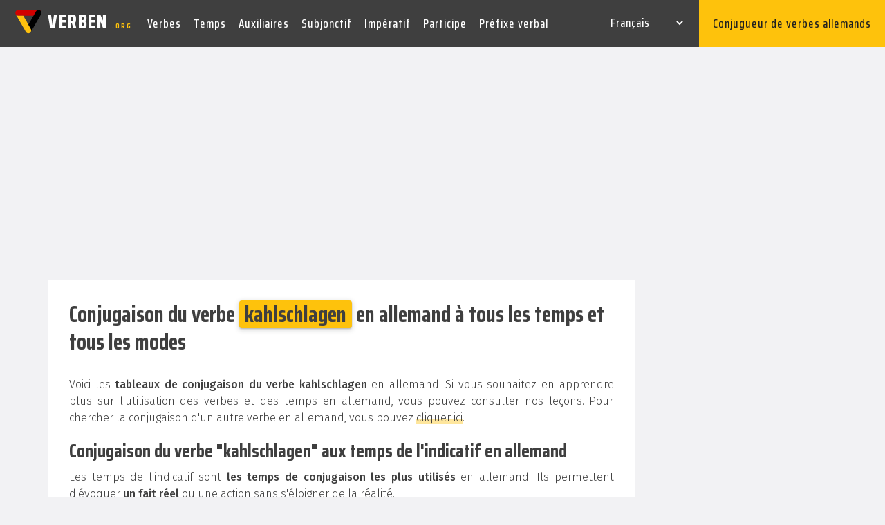

--- FILE ---
content_type: text/html; charset=UTF-8
request_url: https://verben.org/fr/conjugaison/kahlschlagen
body_size: 8110
content:

<!DOCTYPE html>
<html lang="fr">
    <head>
        <meta charset="UTF-8" />
        <meta name="viewport" content="width=device-width, initial-scale=1, shrink-to-fit=no" />
        <!-- Web Font -->
        <link href="https://fonts.googleapis.com/css2?family=Fira+Sans:wght@300;400;500;600;700;800;900&display=swap" rel="stylesheet" />
        <link href="https://fonts.googleapis.com/css2?family=Saira+Condensed:wght@300;400;500;600;700;800;900&display=swap" rel="stylesheet" />

        <!-- SEO -->
        <title>Conjugaison du verbe "kahlschlagen" en allemand à tous les temps et tous les modes - VERBEN.ORG</title>
        <meta name="description" content="Conjugueur gratuit de verbes en allemand. Retrouvez la conjugaison du verbe kahlschlagen en allemand. Une bonne connaissance des verbes allemands est primordiale." />
        <meta name="robots" content="index, follow, max-snippet:-1, max-image-preview:large, max-video-preview:-1" />
        <link rel="canonical" href="https://verben.org/fr/conjugaison/kahlschlagen" />

        <!-- Traduction -->
                <link rel="alternate" hreflang="fr" href="https://verben.org/fr/conjugaison/kahlschlagen" />
        <link rel="alternate" hreflang="es" href="https://verben.org/es/conjugacion/kahlschlagen" />
        <link rel="alternate" hreflang="it" href="https://verben.org/it/coniugazione/kahlschlagen" />
        <link rel="alternate" hreflang="en" href="https://verben.org/en/conjugation/kahlschlagen" />
        <link rel="alternate" hreflang="de" href="https://verben.org/konjugation/kahlschlagen" />
        <link rel="alternate" hreflang="pt" href="https://verben.org/pt/conjugacao/kahlschlagen" />
        <link rel="alternate" hreflang="ro" href="https://verben.org/ro/conjugare/kahlschlagen" />
        <link rel="alternate" hreflang="sv-SE" href="https://verben.org/sv/konjugering/kahlschlagen"/>
        <link rel="alternate" hreflang="da" href="https://verben.org/da/bøjning/kahlschlagen" />
        <link rel="alternate" hreflang="cs" href="https://verben.org/cs/casovani/kahlschlagen" />
        <link rel="alternate" hreflang="uk" href="https://verben.org/uk/Відмінювання/kahlschlagen" />
        <link rel="alternate" hreflang="hu" href="https://verben.org/hu/igeragozas/kahlschlagen" />
        <link rel="alternate" hreflang="nl" href="https://verben.org/nl/werkwoorden/kahlschlagen" />
        <link rel="alternate" hreflang="pl" href="https://verben.org/pl/koniugacja/kahlschlagen" />
        <link rel="alternate" hreflang="ru" href="https://verben.org/ru/спряжения/kahlschlagen" />
        <link rel="alternate" hreflang="sk" href="https://verben.org/sk/casovanie/kahlschlagen" />

        <link rel="stylesheet" id="wp-block-library-css" href="https://verben.org/wp-includes/css/dist/block-library/style.min.css" type="text/css" media="all" />
        <link rel="stylesheet" id="animate-css" href="https://verben.org/wp-content/themes/verben/inc/css/animate.min.css" type="text/css" media="all" />
        <link rel="stylesheet" id="bootstrap-css" href="https://verben.org/wp-content/themes/verben/inc/css/bootstrap.min.css" type="text/css" media="all" />
        <link rel="stylesheet" id="cubeportfolio-css" href="https://verben.org/wp-content/themes/verben/inc/css/cubeportfolio.min.css" type="text/css" media="all" />
        <link rel="stylesheet" id="font-awesome-css" href="https://verben.org/wp-content/themes/verben/inc/css/font-awesome.css" type="text/css" media="all" />
        <link rel="stylesheet" id="jquery-css" href="https://verben.org/wp-content/themes/verben/inc/css/jquery.fancybox.min.css" type="text/css" media="all" />
        <link rel="stylesheet" id="magnific-popup-css" href="https://verben.org/wp-content/themes/verben/inc/css/magnific-popup.min.css" type="text/css" media="all" />
        <link rel="stylesheet" id="owl-carousel-css" href="https://verben.org/wp-content/themes/verben/inc/css/owl-carousel.min.css" type="text/css" media="all" />
        <link rel="stylesheet" id="slicknav-css" href="https://verben.org/wp-content/themes/verben/inc/css/slicknav.min.css" type="text/css" media="all" />
        <link rel="stylesheet" id="reset-css" href="https://verben.org/wp-content/themes/verben/inc/css/reset.css" type="text/css" media="all" />
        <link rel="stylesheet" id="styles-css" href="https://verben.org/wp-content/themes/verben/inc/css/styles.css" type="text/css" media="all" />
        <link rel="stylesheet" id="responsive-css" href="https://verben.org/wp-content/themes/verben/inc/css/responsive.css" type="text/css" media="all" />
        <link rel="stylesheet" id="main-css" href="https://verben.org/wp-content/themes/verben/inc/css/main.css" type="text/css" media="all" />
        <link rel="stylesheet" id="conjug-css" href="https://verben.org/wp-content/themes/verben/inc/css/conjug.css" type="text/css" media="all" />
        <script type="text/javascript" src="https://verben.org/wp-includes/js/jquery/jquery.min.js?ver=3.5.1" id="jquery-core-js"></script>
        <script type="text/javascript" src="https://verben.org/wp-includes/js/jquery/jquery-migrate.min.js?ver=3.3.2" id="jquery-migrate-js"></script>
        <script type='text/javascript' src='https://verben.org/wp-content/themes/verben/inc/js/ajax-search-fr.js' id='ajax-search-js'></script>
        <link rel="shortcut icon" href="https://verben.org/wp-content/themes/verben/inc/img/favicon.png" />
        <!-- Google tag (gtag.js) -->
<script async src="https://www.googletagmanager.com/gtag/js?id=G-PBSLSLP9GZ"></script>
<script>
  window.dataLayer = window.dataLayer || [];
  function gtag(){dataLayer.push(arguments);}
  gtag('js', new Date());

  gtag('config', 'G-PBSLSLP9GZ');
</script>
        <!-- Adsense -->
      <script data-ad-client="ca-pub-9705258080022667" async src="https://pagead2.googlesyndication.com/pagead/js/adsbygoogle.js"></script>
    </head>
    <body class="post-template post-template-page-with-table post-template-page-with-table-php single single-post single-format-standard">
        <header class="header">
            <!-- Middle Header -->
            <div class="middle-header">
                <div class="full-width">
                    <div class="row">
                        <div class="col-12">
                            <div class="middle-inner">
                                <div class="row">
                                    <div class="col-lg-2 col-12">
                                        <!-- Logo -->
                                        <div class="logo">
                                            <!-- Image Logo -->
                                            <div class="img-logo">
                                                <a style="font-size: 38px;" href="https://verben.org/fr/">
                                                    <img alt="logo verben" src="https://verben.org/wp-content/themes/verben/inc/img/logo10.svg" />
                                                    <span class="img-logo-txt">
                                                        verben
                                                        <span class="dotcom">.org</span>
                                                    </span>
                                                </a>
                                            </div>
                                        </div>
                                        <div class="mobile-nav"></div>
                                    </div>
                                    <div class="col-lg-10 col-12 p-0">
                                        <div class="menu-area">
                                            <!-- Main Menu -->
                                            <nav class="navbar navbar-expand-lg">
                                                <div class="navbar-collapse">
                                                    <div class="nav-inner">
                                                        <div class="menu-home-menu-container">
                                                            <!-- Naviagiton -->
                                                            <ul id="menu-menu-fr" class="nav main-menu menu navbar-nav">
                                                                <li id="menu-item-172" class="menu-item menu-item-type-post_type menu-item-object-post current-menu-ancestor current-menu-parent menu-item-has-children menu-item-172">
                                                                    <a href="https://verben.org/fr/verbes-allemands/">Verbes</a>
                                                                    <ul class="sub-menu">
                                                                        <li id="menu-item-168" class="menu-item menu-item-type-post_type menu-item-object-post menu-item-168">
                                                                            <a href="https://verben.org/fr/verbes-faibles/">Verbes faibles</a>
                                                                        </li>
                                                                        <li id="menu-item-110" class="menu-item menu-item-type-post_type menu-item-object-post menu-item-110">
                                                                            <a href="https://verben.org/fr/verbes-faibles-irreguliers/">Verbes faibles irréguliers en allemand</a>
                                                                        </li>
                                                                        <li id="menu-item-401" class="menu-item menu-item-type-post_type menu-item-object-post menu-item-401">
                                                                            <a href="https://verben.org/fr/verbes-forts/">Verbes forts</a>
                                                                        </li>
                                                                        <li id="menu-item-188" class="menu-item menu-item-type-post_type menu-item-object-post current-menu-item menu-item-188">
                                                                            <a href="https://verben.org/fr/liste-verbes-forts-allemands/" aria-current="page">Liste des verbes forts (ou verbes irréguliers) en allemand</a>
                                                                        </li>
                                                                        <li id="menu-item-446" class="menu-item menu-item-type-post_type menu-item-object-post menu-item-446">
                                                                            <a href="https://verben.org/fr/exercices-verbes-irreguliers-allemands/">Exercices sur les verbes irréguliers en allemand</a>
                                                                        </li>
                                                                        <li id="menu-item-435" class="menu-item menu-item-type-post_type menu-item-object-post menu-item-435">
                                                                            <a href="https://verben.org/fr/verbes-modalites-allemands/">Verbes de modalité</a>
                                                                        </li>
                                                                        <li id="menu-item-470" class="menu-item menu-item-type-post_type menu-item-object-post menu-item-470"><a href="https://verben.org/fr/verbes-plus-utilises-allemand/">Les 500 verbes les plus utilisés en allemand</a></li>
                                                                    </ul>
                                                                </li>
                                                                <li id="menu-item-181" class="menu-item menu-item-type-post_type menu-item-object-post menu-item-181">
                                                                    <a href="https://verben.org/fr/temps-allemands/">Temps</a>
                                                                </li>
                                                                <li id="menu-item-388" class="menu-item menu-item-type-post_type menu-item-object-post menu-item-388">
                                                                    <a href="https://verben.org/fr/auxiliaires-allemands/">Auxiliaires</a>
                                                                </li>
                                                                <li id="menu-item-256" class="menu-item menu-item-type-post_type menu-item-object-post menu-item-256">
                                                                    <a href="https://verben.org/fr/subjonctifs/">Subjonctif</a>
                                                                </li>
                                                                <li id="menu-item-412" class="menu-item menu-item-type-post_type menu-item-object-post menu-item-412">
                                                                    <a href="https://verben.org/fr/imperatif-allemand/">Impératif</a>
                                                                </li>
                                                                <li id="menu-item-442" class="menu-item menu-item-type-post_type menu-item-object-post menu-item-442">
                                                                    <a href="https://verben.org/fr/participe-allemand/">Participe</a>
                                                                </li>
                                                                <li id="menu-item-151" class="menu-item menu-item-type-post_type menu-item-object-post menu-item-151">
                                                                    <a href="https://verben.org/fr/prefixe-verbal-allemand/">Préfixe verbal</a>
                                                                </li>
                                                            </ul>
                                                            <!--/ End Naviagiton -->
                                                        </div>
                                                    </div>
                                                </div>
                                            </nav>
                                            <!--/ End Main Menu -->
                                            <!-- Right Bar -->
                                            <div class="right-bar">
                                                <!-- Search Bar -->
                                                <ul class="right-nav">
                                                    <li class="lang-switcher">
                                                        <b>
                                                            <select name="lang_choice_1" id="lang_choice_1">
                                                                <option value="de">Deutsch</option>
                                                                <option value="en">English</option>
                                                                <option value="es">Español</option>
                                                                <option value="fr" selected="selected">Français</option>
                                                                <option value="pt">Português</option>
                                                                <option value="it">Italiano</option>
                                                                <option value="ro">Română</option>
                                                                <option value="sv">Svenska</option>
                                                                <option value="cs">Čeština</option>
                                                                <option value="uk">Українська</option>
                                                                <option value="da">Dansk</option>
                                                                <option value="hu">Magyar</option>
                                                                <option value="nl">Nederlands</option>
                                                                <option value="pl">Polski</option>
                                                                <option value="ru">Русский</option>
                                                                <option value="sk">Slovenčina</option>
                                                            </select>

                                                            <script type="text/javascript">
                                                            					//<![CDATA[
                                                            					var urls_1 = {"de":"https:\/\/verben.org\/","en":"https:\/\/verben.org\/en\/","es":"https:\/\/verben.org\/es\/","fr":"https:\/\/verben.org\/fr\/","pt":"https:\/\/verben.org\/pt\/","it":"https:\/\/verben.org\/it\/","ro":"https:\/\/verben.org\/ro\/","sv":"https:\/\/verben.org\/sv\/","cs":"https:\/\/verben.org\/cs\/","uk":"https:\/\/verben.org\/uk\/","da":"https:\/\/verben.org\/da\/","hu":"https:\/\/verben.org\/hu\/","nl":"https:\/\/verben.org\/nl\/","pl":"https:\/\/verben.org\/pl\/","ru":"https:\/\/verben.org\/ru\/","sk":"https:\/\/verben.org\/sk\/"};
                                                            					document.getElementById( "lang_choice_1" ).onchange = function() {
                                                            						location.href = urls_1[this.value];
                                                            					}
                                                            					//]]>
                                                            				</script>

                                                        </b>
                                                    </li>
                                                    <li class="button-explore">
                                                        <a href="https://verben.org/fr/#conj">Conjugueur de verbes allemands</a>
                                                    </li>
                                                </ul>
                                            </div>
                                            <!--/ End Right Bar -->
                                        </div>
                                    </div>
                                </div>
                            </div>
                        </div>
                    </div>
                </div>
            </div>
            <!--/ End Middle Header -->
        </header>
        <!-- #masthead -->


            <!-- Blog Single -->
            		<section class="news-area archive blog-single section-padding">
            			<div class="container">

                    <div class="ad-google">

            				<script async src="https://pagead2.googlesyndication.com/pagead/js/adsbygoogle.js"></script>
            <!-- Top Large Verben 1 -->
            <ins class="adsbygoogle"
                 style="display:block"
                 data-ad-client="ca-pub-9705258080022667"
                 data-ad-slot="3427662787"
                 data-ad-format="auto"
                 data-full-width-responsive="true"></ins>
            <script>
                 (adsbygoogle = window.adsbygoogle || []).push({});
            </script>
            				</div>

            				<div class="row">
            					<div class="col-lg-9 col-12">
            						<div class="row">
            							<div class="col-12 padding-reduction">
            								<div class="blog-single-main">


            									<div class="blog-detail">
            										<!-- News meta -->

                                <h1 class="conj">Conjugaison du verbe <span class="infinitive-title">kahlschlagen</span> en allemand à tous les temps et tous les modes</h1>

                                <p>Voici les <b>tableaux de conjugaison du verbe kahlschlagen</b> en allemand. Si vous souhaitez en apprendre plus sur l'utilisation des verbes et des temps en allemand, vous pouvez consulter nos leçons.
                                Pour chercher la conjugaison d'un autre verbe en allemand, vous pouvez <a href="#conj">cliquer ici</a>.</p>

                                <h2 class="conj">Conjugaison du verbe "kahlschlagen" aux temps de l'indicatif en allemand</h2>
                                <p>Les temps de l'indicatif sont <b>les temps de conjugaison les plus utilisés</b> en allemand. Ils permettent d'évoquer <b>un fait réel</b> ou une action sans s'éloigner de la réalité.</p>
                                <div class="row">
                                   <div class="col-lg-4 col-md-4 col-sm-12 verb-list">
                                      <h3 class="verb-tense"><b>Présent</b><br><em>Präsens</em></h3>
                                      <ul>
                                        <li><i class="sub">ich </i><i class="verb">schlage </i><i class="particle">kahl</i></li><li><i class="sub">du </i><i class="verb">schlägst </i><i class="particle">kahl</i></li><li><i class="sub">er/sie/es </i><i class="verb">schlägt </i><i class="particle">kahl</i></li><li><i class="sub">wir </i><i class="verb">schlagen </i><i class="particle">kahl</i></li><li><i class="sub">ihr </i><i class="verb">schlagt </i><i class="particle">kahl</i></li><li><i class="sub">Sie </i><i class="verb">schlagen </i><i class="particle">kahl</i></li>                                      </ul>
                                   </div>
                                   <div class="col-lg-4 col-md-4 col-sm-12 verb-list ">
                                      <h3 class="verb-tense"><b>Parfait</b><br><em>Perfekt</em></h3>
                                      <ul>
                                        <li><i class="sub">ich </i><i class="aux">habe </i><i class="particle">kahl</i><i class="particle">ge</i><i class="verb">schlagen</i></li><li><i class="sub">du </i><i class="aux">hast </i><i class="particle">kahl</i><i class="particle">ge</i><i class="verb">schlagen</i></li><li><i class="sub">er/sie/es </i><i class="aux">hat </i><i class="particle">kahl</i><i class="particle">ge</i><i class="verb">schlagen</i></li><li><i class="sub">wir </i><i class="aux">haben </i><i class="particle">kahl</i><i class="particle">ge</i><i class="verb">schlagen</i></li><li><i class="sub">ihr </i><i class="aux">habt </i><i class="particle">kahl</i><i class="particle">ge</i><i class="verb">schlagen</i></li><li><i class="sub">Sie </i><i class="aux">haben </i><i class="particle">kahl</i><i class="particle">ge</i><i class="verb">schlagen</i></li>                                      </ul>
                                   </div>
                                   <div class="col-lg-4 col-md-4 col-sm-12 verb-list">
                                      <h3 class="verb-tense"><b>Passé simple</b><br><em>Präteritum</em></h3>
                                      <ul>
                                        <li><i class="sub">ich </i><i class="verb">schlug </i><i class="particle">kahl</i></li><li><i class="sub">du </i><i class="verb">schlugst </i><i class="particle">kahl</i></li><li><i class="sub">er/sie/es </i><i class="verb">schlug </i><i class="particle">kahl</i></li><li><i class="sub">wir </i><i class="verb">schlugen </i><i class="particle">kahl</i></li><li><i class="sub">ihr </i><i class="verb">schlugt </i><i class="particle">kahl</i></li><li><i class="sub">Sie </i><i class="verb">schlugen </i><i class="particle">kahl</i></li>                                      </ul>
                                   </div>
                                </div>

                                <div class="row">
                                   <div class="col-lg-4 col-md-4 col-sm-12 verb-list">
                                      <h3 class="verb-tense"><b>Plus-que-parfait</b><br><em>Plusquamperfekt</em></h3>
                                      <ul>
                                        <li><i class="sub">ich </i><i class="aux">hatte </i><i class="particle">kahl</i><i class="particle">ge</i><i class="verb">schlagen</i></li><li><i class="sub">du </i><i class="aux">hattest </i><i class="particle">kahl</i><i class="particle">ge</i><i class="verb">schlagen</i></li><li><i class="sub">er/sie/es </i><i class="aux">hatte </i><i class="particle">kahl</i><i class="particle">ge</i><i class="verb">schlagen</i></li><li><i class="sub">wir </i><i class="aux">hatten </i><i class="particle">kahl</i><i class="particle">ge</i><i class="verb">schlagen</i></li><li><i class="sub">ihr </i><i class="aux">hattet </i><i class="particle">kahl</i><i class="particle">ge</i><i class="verb">schlagen</i></li><li><i class="sub">Sie </i><i class="aux">hatten </i><i class="particle">kahl</i><i class="particle">ge</i><i class="verb">schlagen</i></li>                                      </ul>
                                   </div>
                                   <div class="col-lg-4 col-md-4 col-sm-12 verb-list ">
                                      <h3 class="verb-tense"><b>Futur I</b><br><em>Futur I</em></h3>
                                      <ul>
                                        <li><i class="sub">ich </i><i class="aux">werde </i><i class="verb">kahlschlagen</i></li><li><i class="sub">du </i><i class="aux">wirst </i><i class="verb">kahlschlagen</i></li><li><i class="sub">er/sie/es </i><i class="aux">wird </i><i class="verb">kahlschlagen</i></li><li><i class="sub">wir </i><i class="aux">werden </i><i class="verb">kahlschlagen</i></li><li><i class="sub">ihr </i><i class="aux">werdet </i><i class="verb">kahlschlagen</i></li><li><i class="sub">Sie </i><i class="aux">werden </i><i class="verb">kahlschlagen</i></li>                                      </ul>
                                   </div>
                                   <div class="col-lg-4 col-md-4 col-sm-12 verb-list">
                                      <h3 class="verb-tense"><b>Futur II</b><br><em>Futur II</em></h3>
                                      <ul>
                                        <li><i class="sub">ich </i><i class="aux">werde </i><i class="particle">kahl</i><i class="particle">ge</i><i class="verb">schlagen </i><i class="aux">haben</i></li><li><i class="sub">du </i><i class="aux">wirst </i><i class="particle">kahl</i><i class="particle">ge</i><i class="verb">schlagen </i><i class="aux">haben</i></li><li><i class="sub">er/sie/es </i><i class="aux">wird </i><i class="particle">kahl</i><i class="particle">ge</i><i class="verb">schlagen </i><i class="aux">haben</i></li><li><i class="sub">wir </i><i class="aux">werden </i><i class="particle">kahl</i><i class="particle">ge</i><i class="verb">schlagen </i><i class="aux">haben</i></li><li><i class="sub">ihr </i><i class="aux">werdet </i><i class="particle">kahl</i><i class="particle">ge</i><i class="verb">schlagen </i><i class="aux">haben</i></li><li><i class="sub">Sie </i><i class="aux">werden </i><i class="particle">kahl</i><i class="particle">ge</i><i class="verb">schlagen </i><i class="aux">haben</i></li>                                      </ul>
                                   </div>
                                </div>

                                <h2 class="conj">Conjugaison du verbe "kahlschlagen" à l'impératif, au participe et à l'infinitif en allemand</h2>
                                <p>L'impératif et le participe sont des <b>modes importants dans la conjugaison allemande</b>. Ils sont <b>très utilisés</b>, ainsi nous vous invitions à vous référer à nos leçons sur le <a target="_blank" href="https://verben.org/fr/participe-allemand/">participe allemand</a> et <a target="_blank" href="https://verben.org/fr/imperatif-allemand/">l'impératif en allemand</a> pour connaître leurs usages dans les moindres détails.</p>
                                <p>L'impératif allemand est utilisé pour <b>donner des ordres, exiger quelque chose de quelqu'un ou simplement demander à quelqu'un de faire quelque chose</b>. Ce mode grammatical est souvent utilisé en allemand. Le participe présent (Partizip I) et le participe passé (Partizip II) sont utilisés à la place des verbes conjugués ou des adjectifs. Le participe II est utilisé pour former les <b>temps composés</b> ainsi que la <b>forme passive</b> en allemand.</p>
                                <div class="row">
                                   <div class="col-lg-4 col-md-4 col-sm-12 verb-list">
                                      <h3 class="verb-tense"><b>Impératif</b><br><em>Imperativ Präsens</em></h3>
                                      <ul>
                                        <li><i class="verb">schlage </i><i class="sub">(du) </i><i class="particle">kahl</i></li><li><i class="verb">schlagen </i><i class="sub">wir </i><i class="particle">kahl</i></li><li><i class="verb">schlagt </i><i class="sub">ihr </i><i class="particle">kahl</i></li><li><i class="verb">schlagen </i><i class="sub">Sie </i><i class="particle">kahl</i></li><li class="alternative-form"><i class="verb">schlag </i><i class="sub">(du) </i><i class="particle">kahl</i></li><li class="alternative-form"><i class="verb">schlagen </i><i class="sub">wir </i><i class="particle">kahl</i></li><li class="alternative-form"><i class="verb">schlagt </i><i class="sub">ihr </i><i class="particle">kahl</i></li><li class="alternative-form"><i class="verb">schlagen </i><i class="sub">Sie </i><i class="particle">kahl</i></li>                                      </ul>
                                   </div>
                                   <div class="col-lg-4 col-md-4 col-sm-12 verb-list ">
                                      <h3 class="verb-tense"><b>Infinitif - Présent</b><br><em>Infinitiv - Präsens</em></h3>
                                      <ul>
                                        <li><i class="verb">kahlschlagen</i></li>                                      </ul>
                                   </div>
                                   <div class="col-lg-4 col-md-4 col-sm-12 verb-list">
                                      <h3 class="verb-tense"><b>Infinitif - Parfait</b><br><em>Infinitiv - Perfekt</em></h3>
                                      <ul>
                                        <li><i class="particle">kahl</i><i class="particle">ge</i><i class="verb">schlagen </i><i class="aux">haben</i></li>                                      </ul>
                                   </div>
                                </div>

                                <div class="row">
                                   <div class="col-lg-6 col-md-6 col-sm-12 verb-list">
                                      <h3 class="verb-tense"><b>Participe présent</b><br><em>Partizip Präsens</em></h3>
                                      <ul>
                                        <li><i class="verb">kahlschlagend</i></li>                                      </ul>
                                   </div>
                                   <div class="col-lg-6 col-md-6 col-sm-12 verb-list ">
                                      <h3 class="verb-tense"><b>Participe passé</b><br><em>Partizip Perfekt</em></h3>
                                      <ul>
                                        <li><i class="particle">kahl</i><i class="particle">ge</i><i class="verb">schlagen</i></li>                                      </ul>
                                   </div>
                                </div>




                                <h2 class="conj">Conjugaison du verbe "kahlschlagen" au subjonctif I (Konjunktiv I) en allemand</h2>
                                <p>La principale utilisation du subjonctif I en allemand est le <b>discours indirect</b>, ces temps sont moins utilisés dans la langue allemande. Vous pouvez consulter la leçon dédiée à l'usage du <a href="https://verben.org/fr/subjonctifs/" target="_blank">subjonctif I en allemand</a>.</p>
                                <div class="row">
                                   <div class="col-lg-6 col-md-6 col-sm-12 verb-list">
                                      <h3 class="verb-tense"><b>Subjonctif I Présent</b><br><em>Konjunktiv I Präsens</em></h3>
                                      <ul>
                                        <li><i class="sub">ich </i><i class="verb">schlage </i><i class="particle">kahl</i></li><li><i class="sub">du </i><i class="verb">schlagest </i><i class="particle">kahl</i></li><li><i class="sub">er/sie/es </i><i class="verb">schlage </i><i class="particle">kahl</i></li><li><i class="sub">wir </i><i class="verb">schlagen </i><i class="particle">kahl</i></li><li><i class="sub">ihr </i><i class="verb">schlaget </i><i class="particle">kahl</i></li><li><i class="sub">Sie </i><i class="verb">schlagen </i><i class="particle">kahl</i></li>                                      </ul>
                                   </div>
                                   <div class="col-lg-6 col-md-6 col-sm-12 verb-list ">
                                      <h3 class="verb-tense"><b>Subjonctif I Parfait</b><br><em>Konjunktiv I Perfekt</em></h3>
                                      <ul>
                                        <li><i class="sub">ich </i><i class="aux">habe </i><i class="particle">kahl</i><i class="particle">ge</i><i class="verb">schlagen</i></li><li><i class="sub">du </i><i class="aux">habest </i><i class="particle">kahl</i><i class="particle">ge</i><i class="verb">schlagen</i></li><li><i class="sub">er/sie/es </i><i class="aux">habe </i><i class="particle">kahl</i><i class="particle">ge</i><i class="verb">schlagen</i></li><li><i class="sub">wir </i><i class="aux">haben </i><i class="particle">kahl</i><i class="particle">ge</i><i class="verb">schlagen</i></li><li><i class="sub">ihr </i><i class="aux">habet </i><i class="particle">kahl</i><i class="particle">ge</i><i class="verb">schlagen</i></li><li><i class="sub">Sie </i><i class="aux">haben </i><i class="particle">kahl</i><i class="particle">ge</i><i class="verb">schlagen</i></li>                                      </ul>
                                   </div>
                                </div>

                                <div class="row">
                                   <div class="col-lg-6 col-md-6 col-sm-12 verb-list">
                                      <h3 class="verb-tense"><b>Subjonctif I Futur I</b><br><em>Konjunktiv I Futur I</em></h3>
                                      <ul>
                                        <li><i class="sub">ich </i><i class="aux">werde </i><i class="verb">kahlschlagen</i></li><li><i class="sub">du </i><i class="aux">werdest </i><i class="verb">kahlschlagen</i></li><li><i class="sub">er/sie/es </i><i class="aux">werde </i><i class="verb">kahlschlagen</i></li><li><i class="sub">wir </i><i class="aux">werden </i><i class="verb">kahlschlagen</i></li><li><i class="sub">ihr </i><i class="aux">werdet </i><i class="verb">kahlschlagen</i></li><li><i class="sub">Sie </i><i class="aux">werden </i><i class="verb">kahlschlagen</i></li>                                      </ul>
                                   </div>
                                   <div class="col-lg-6 col-md-6 col-sm-12 verb-list ">
                                      <h3 class="verb-tense"><b>Subjonctif I Futur II</b><br><em>Konjunktiv I Futur II</em></h3>
                                      <ul>
                                        <li><i class="sub">ich </i><i class="aux">werde </i><i class="particle">kahl</i><i class="particle">ge</i><i class="verb">schlagen </i><i class="aux">haben</i></li><li><i class="sub">du </i><i class="aux">werdest </i><i class="particle">kahl</i><i class="particle">ge</i><i class="verb">schlagen </i><i class="aux">haben</i></li><li><i class="sub">er/sie/es </i><i class="aux">werde </i><i class="particle">kahl</i><i class="particle">ge</i><i class="verb">schlagen </i><i class="aux">haben</i></li><li><i class="sub">wir </i><i class="aux">werden </i><i class="particle">kahl</i><i class="particle">ge</i><i class="verb">schlagen </i><i class="aux">haben</i></li><li><i class="sub">ihr </i><i class="aux">werdet </i><i class="particle">kahl</i><i class="particle">ge</i><i class="verb">schlagen </i><i class="aux">haben</i></li><li><i class="sub">Sie </i><i class="aux">werden </i><i class="particle">kahl</i><i class="particle">ge</i><i class="verb">schlagen </i><i class="aux">haben</i></li>                                      </ul>
                                   </div>
                                </div>


                                <h2 class="conj">Conjugaison du verbe "kahlschlagen" au subjonctif II (Konjunktiv II) en allemand</h2>
                                <p>Le subjonctif II sert principalement à exprimer <b>l'irréel</b> en allemand. Il correspond au conditionnel en français.</p>
                                <p>Cela crée <b>un fossé entre le discours et la réalité</b>. Ce temps de conjugaison est également utilisé pour former des expressions de politesse conventionnelles en allemand. Ces temps de conjugaison sont <b>assez peu utilisés</b>. Vous pouvez consulter la leçon dédiée à l'usage du <a href="https://verben.org/fr/subjonctifs/" target="_blank">subjonctif II en allemand</a>.</p>
                                <div class="row">
                                   <div class="col-lg-6 col-md-6 col-sm-12 verb-list">
                                      <h3 class="verb-tense"><b>Subjonctif II Passé</b><br><em>Konjunktiv II Präteritum</em></h3>
                                      <ul>
                                        <li><i class="sub">ich </i><i class="verb">schlüge </i><i class="particle">kahl</i></li><li><i class="sub">du </i><i class="verb">schlügest </i><i class="particle">kahl</i></li><li><i class="sub">er/sie/es </i><i class="verb">schlüge </i><i class="particle">kahl</i></li><li><i class="sub">wir </i><i class="verb">schlügen </i><i class="particle">kahl</i></li><li><i class="sub">ihr </i><i class="verb">schlüget </i><i class="particle">kahl</i></li><li><i class="sub">Sie </i><i class="verb">schlügen </i><i class="particle">kahl</i></li>                                      </ul>
                                   </div>
                                   <div class="col-lg-6 col-md-6 col-sm-12 verb-list ">
                                      <h3 class="verb-tense"><b>Subjonctif II Plus-que-parfait</b><br><em>Konjunktiv II Plusquamperfekt</em></h3>
                                      <ul>
                                        <li><i class="sub">ich </i><i class="aux">hätte </i><i class="particle">kahl</i><i class="particle">ge</i><i class="verb">schlagen</i></li><li><i class="sub">du </i><i class="aux">hättest </i><i class="particle">kahl</i><i class="particle">ge</i><i class="verb">schlagen</i></li><li><i class="sub">er/sie/es </i><i class="aux">hätte </i><i class="particle">kahl</i><i class="particle">ge</i><i class="verb">schlagen</i></li><li><i class="sub">wir </i><i class="aux">hätten </i><i class="particle">kahl</i><i class="particle">ge</i><i class="verb">schlagen</i></li><li><i class="sub">ihr </i><i class="aux">hättet </i><i class="particle">kahl</i><i class="particle">ge</i><i class="verb">schlagen</i></li><li><i class="sub">Sie </i><i class="aux">hätten </i><i class="particle">kahl</i><i class="particle">ge</i><i class="verb">schlagen</i></li>                                      </ul>
                                   </div>
                                </div>

                                <div class="row">
                                   <div class="col-lg-6 col-md-6 col-sm-12 verb-list">
                                      <h3 class="verb-tense"><b>Subjonctif II Futur I</b><br><em>Konjunktiv II Futur I</em></h3>
                                      <ul>
                                        <li><i class="sub">ich </i><i class="aux">würde </i><i class="verb">kahlschlagen</i></li><li><i class="sub">du </i><i class="aux">würdest </i><i class="verb">kahlschlagen</i></li><li><i class="sub">er/sie/es </i><i class="aux">würde </i><i class="verb">kahlschlagen</i></li><li><i class="sub">wir </i><i class="aux">würden </i><i class="verb">kahlschlagen</i></li><li><i class="sub">ihr </i><i class="aux">würdet </i><i class="verb">kahlschlagen</i></li><li><i class="sub">Sie </i><i class="aux">würden </i><i class="verb">kahlschlagen</i></li>                                      </ul>
                                   </div>
                                   <div class="col-lg-6 col-md-6 col-sm-12 verb-list ">
                                      <h3 class="verb-tense"><b>Subjonctif II Futur II</b><br><em>Konjunktiv II Futur II</em></h3>
                                      <ul>
                                        <li><i class="sub">ich </i><i class="aux">würde </i><i class="particle">kahl</i><i class="particle">ge</i><i class="verb">schlagen </i><i class="aux">haben</i></li><li><i class="sub">du </i><i class="aux">würdest </i><i class="particle">kahl</i><i class="particle">ge</i><i class="verb">schlagen </i><i class="aux">haben</i></li><li><i class="sub">er/sie/es </i><i class="aux">würde </i><i class="particle">kahl</i><i class="particle">ge</i><i class="verb">schlagen </i><i class="aux">haben</i></li><li><i class="sub">wir </i><i class="aux">würden </i><i class="particle">kahl</i><i class="particle">ge</i><i class="verb">schlagen </i><i class="aux">haben</i></li><li><i class="sub">ihr </i><i class="aux">würdet </i><i class="particle">kahl</i><i class="particle">ge</i><i class="verb">schlagen </i><i class="aux">haben</i></li><li><i class="sub">Sie </i><i class="aux">würden </i><i class="particle">kahl</i><i class="particle">ge</i><i class="verb">schlagen </i><i class="aux">haben</i></li>                                      </ul>
                                   </div>
                                </div>


                                <h2 id="conj" class="conj">Rechercher la conjugaison d'un autre verbe en allemand</h2>

                                     <div class="search-box">
                                       <form method="post" action="https://verben.org/france/conjugaison/form.php" style="width:100%;">
<div class="row">
                                        <div class="col-lg-7 col-md-7 col-sm-8 no-gutters"><input type="text" name="verbtext" autocomplete="off" placeholder="Ex. (Sein, Machen, Haben ...)" />
                                         <div class="result"></div></div>
                                        <div class="col-lg-5 col-md-5 col-sm-4 no-gutters"><input type="submit" value="Conjuguer ce verbe" /></div>
</div>
                                        </form>

                                   </div>

                                   
                                  <p style="margin-top:30px;"> D'autres verbes aléatoires à découvrir : <a style="margin-right:14px; margin-bottom:12px; display:inline-block;" href="https://verben.org/fr/conjugaison/ausfa:rben">ausfärben</a><a style="margin-right:14px; margin-bottom:12px; display:inline-block;" href="https://verben.org/fr/conjugaison/dabeisitzen">dabeisitzen</a><a style="margin-right:14px; margin-bottom:12px; display:inline-block;" href="https://verben.org/fr/conjugaison/hinauswerfen">hinauswerfen</a><a style="margin-right:14px; margin-bottom:12px; display:inline-block;" href="https://verben.org/fr/conjugaison/hineinpab:en">hineinpassen</a><a style="margin-right:14px; margin-bottom:12px; display:inline-block;" href="https://verben.org/fr/conjugaison/integrieren">integrieren</a><a style="margin-right:14px; margin-bottom:12px; display:inline-block;" href="https://verben.org/fr/conjugaison/kacheln">kacheln</a><a style="margin-right:14px; margin-bottom:12px; display:inline-block;" href="https://verben.org/fr/conjugaison/kahlscheren">kahlscheren</a><a style="margin-right:14px; margin-bottom:12px; display:inline-block;" href="https://verben.org/fr/conjugaison/kakeln">kakeln</a><a style="margin-right:14px; margin-bottom:12px; display:inline-block;" href="https://verben.org/fr/conjugaison/kalken">kalken</a><a style="margin-right:14px; margin-bottom:12px; display:inline-block;" href="https://verben.org/fr/conjugaison/kloppen">kloppen</a><a style="margin-right:14px; margin-bottom:12px; display:inline-block;" href="https://verben.org/fr/conjugaison/lob:prengen">lossprengen</a><a style="margin-right:14px; margin-bottom:12px; display:inline-block;" href="https://verben.org/fr/conjugaison/netzverbieren">netzverbieren</a><a style="margin-right:14px; margin-bottom:12px; display:inline-block;" href="https://verben.org/fr/conjugaison/strullen">strullen</a><a style="margin-right:14px; margin-bottom:12px; display:inline-block;" href="https://verben.org/fr/conjugaison/verkadmen">verkadmen</a>                              </p>
            									</div>
            								</div>
            							</div>
            						</div>


            					</div>
            					<div class="col-lg-3 col-12">

                        <div class="ad-google-sidebar">

                        						<script async src="https://pagead2.googlesyndication.com/pagead/js/adsbygoogle.js"></script>
                        <!-- Sidebar Verben -->
                        <ins class="adsbygoogle"
                             style="display:block"
                             data-ad-client="ca-pub-9705258080022667"
                             data-ad-slot="7868103697"
                             data-ad-format="auto"
                             data-full-width-responsive="true"></ins>
                        <script>
                             (adsbygoogle = window.adsbygoogle || []).push({});
                        </script>

                        						</div>

            						<!-- Blog Sidebar -->
            						<div class="blog-sidebar">
            							<div class="sidebar-link">
            								<a href="https://verben.org/fr/verbes-allemands"><span>Verbes allemands</span></a>
            							</div>
            							<div class="sidebar-link">
            <a href="https://verben.org/fr/prefixe-verbal-allemand"><span>Préfixe verbal</span></a>
            							</div>
            														<div class="sidebar-link">
            <a href="https://verben.org/fr/temps-allemand"><span>Temps en allemand</span></a>
            							</div>
            														<div class="sidebar-link">
            <a href="https://verben.org/fr/verbes-faibles"><span>Verbes faibles</span></a>
            							</div>
            														<div class="sidebar-link">
                    <a href="https://verben.org/fr/verbes-forts"><span>Verbes forts</span></a>
            							</div>
            							<div class="sidebar-link">
                    <a href="https://verben.org/fr/liste-verbes-forts-allemands/"><span>Liste des verbes forts</span></a>
            							</div>
            														<div class="sidebar-link">
                    <a href="https://verben.org/fr/verbes-faibles-irreguliers"><span>Verbes
            		faibles irréguliers</span></a>
            							</div>
            														<div class="sidebar-link">
                    <a href="https://verben.org/fr/auxiliaires-allemands"><span>Auxiliaires</span></a>
            							</div>
            														<div class="sidebar-link">
            <a href="https://verben.org/fr/verbes-modalites-allemands"><span>Verbes de modalité</span></a>
            							</div>
            														<div class="sidebar-link">
                    <a href="https://verben.org/fr/imperatif-allemand"><span>Impératif</span></a>
            							</div>
            														<div class="sidebar-link">
                    <a href="https://verben.org/fr/subjonctifs"><span>Subjonctifs I et II</span></a>
            							</div>
            														<div class="sidebar-link">
                    <a href="https://verben.org/fr/participe-allemand/#partizip1"><span>Partizip I</span></a>
            							</div>
            														<div class="sidebar-link">
                    <a href="https://verben.org/fr/participe-allemand/#partizip2"><span>Partizip II</span></a>
            							</div>
                          <div class="sidebar-link">
      <a href="https://verben.org/fr/verbes-plus-utilises-allemand/"><span>Top 500 des verbes</span></a>
            </div>

            						</div>
            						<!--/ End Blog Sidebar --><div class="ad-google-sidebar-2">

                        						<script async src="https://pagead2.googlesyndication.com/pagead/js/adsbygoogle.js"></script>
                        <!-- Sidebar Verben -->
                        <ins class="adsbygoogle"
                             style="display:block"
                             data-ad-client="ca-pub-9705258080022667"
                             data-ad-slot="7868103697"
                             data-ad-format="auto"
                             data-full-width-responsive="true"></ins>
                        <script>
                             (adsbygoogle = window.adsbygoogle || []).push({});
                        </script>

                        						</div>
            					</div>
            				</div>
            			</div>
            		</section>
            		<!--/ End Services -->




        <!--/ End Services -->
        <!-- Footer -->
        <footer class="footer">
            <!-- Footer Top -->
            <div class="footer-top">
                <div class="container">
                <div style="margin-bottom:20px">
		
		<script async src="https://pagead2.googlesyndication.com/pagead/js/adsbygoogle.js"></script>
<!-- Top Large Verben 1 -->
<ins class="adsbygoogle"
     style="display:block"
     data-ad-client="ca-pub-9705258080022667"
     data-ad-slot="3427662787"
     data-ad-format="auto"
     data-full-width-responsive="true"></ins>
<script>
     (adsbygoogle = window.adsbygoogle || []).push({});
</script>
		
	  </div>  
                    <div class="row">
                        <div class="col-lg-3 col-md-6 col-12">
                            <!-- Footer About -->
                            <div class="single-widget footer-about widget">
                                <div class="logo">
                                    <div class="img-logo">
                                        <a style="font-size: 32px; text-transform: lowercase;" href="https://verben.org/fr">
                                            <span class="img-logo-txt" style="padding-left: 0px;">
                                                verben
                                                <span class="dotcom">.org</span>
                                            </span>
                                        </a>
                                    </div>
                                </div>
                                <div class="footer-widget-about-description">
                                    <p style="text-align: justify;">Site dédié à l'apprentissage de la conjugaison allemande</p>
                                </div>
                                <div class="button">
                                    <a href="https://verben.org/fr/a-propos/" class="bizwheel-btn">À propos</a>
                                </div>
                            </div>
                            <!--/ End Footer About -->
                        </div>
                        <div class="col-lg-3 col-md-6 col-12">
                            <!-- Footer Links -->
                            <div class="single-widget f-link widget">
                                <h3 class="widget-title">Langues du site</h3>
                                <ul>
                                    <li class="lang-item lang-item-13 lang-item-de no-translation lang-item-first">
                                        <a lang="de-DE" hreflang="de-DE" href="https://verben.org/konjugation/kahlschlagen">
                                            <img src="/wp-content/polylang/de_DE.png" title="Deutsch" alt="Deutsch" />
                                            <span style="margin-left: 0.3em;">Deutsch</span>
                                        </a>
                                    </li>
                                    <li class="lang-item lang-item-29 lang-item-en">
                                        <a lang="en-GB" hreflang="en-GB" href="https://verben.org/en/conjugation/kahlschlagen">
                                            <img src="/wp-content/polylang/en_GB.png" title="English" alt="English" />
                                            <span style="margin-left: 0.3em;">English</span>
                                        </a>
                                    </li>
                                    <li class="lang-item lang-item-5 lang-item-es">
                                        <a lang="es-ES" hreflang="es-ES" href="https://verben.org/es/conjugacion/kahlschlagen">
                                            <img src="/wp-content/polylang/es_ES.png" title="Español" alt="Español" />
                                            <span style="margin-left: 0.3em;">Español</span>
                                        </a>
                                    </li>
                                    <li class="lang-item lang-item-17 lang-item-pt">
                                        <a lang="pt-BR" hreflang="pt-BR" href="https://verben.org/pt/conjugacao/kahlschlagen">
                                            <img src="/wp-content/polylang/pt_BR.png" title="Português" alt="Português" />
                                            <span style="margin-left: 0.3em;">Português</span>
                                        </a>
                                    </li>
                                    <li class="lang-item lang-item-9 lang-item-it">
                                        <a lang="it-IT" hreflang="it-IT" href="https://verben.org/it/coniugazione/kahlschlagen">
                                            <img src="/wp-content/polylang/it_IT.png" title="Italiano" alt="Italiano" />
                                            <span style="margin-left: 0.3em;">Italiano</span>
                                        </a>
                                    </li>
                                    <li class="lang-item lang-item-25 lang-item-ro">
                                        <a lang="ro-RO" hreflang="ro-RO" href="https://verben.org/ro/conjugare/kahlschlagen">
                                            <img src="/wp-content/polylang/ro_RO.png" title="Română" alt="Română" />
                                            <span style="margin-left: 0.3em;">Română</span>
                                        </a>
                                    </li>
                                    <li class="lang-item lang-item-25 lang-item-sv">
                                      <a lang="sv-SE" hreflang="sv-SE" href="https://verben.org/sv/konjugering/kahlschlagen">
                                        <img src="/wp-content/polylang/sv_SE.png" title="Svenska" alt="Svenska" />
                                        <span style="margin-left: 0.3em;">Svenska</span>
                                      </a>
                                    </li>
                                    <li class="lang-item lang-item-66 lang-item-uk">
                                      <a lang="uk" hreflang="uk" href="https://verben.org/uk/Відмінювання/kahlschlagen">
                                        <img src="/wp-content/polylang/uk.png" title="Українська" alt="Українська">
                                        <span style="margin-left:0.3em;">Українська</span>
                                      </a>
                                    </li>
                                    <li class="lang-item lang-item-71 lang-item-nl">
                                      <a lang="nl-NL" hreflang="nl-NL" href="https://verben.org/nl/werkwoorden/kahlschlagen">
                                        <img src="/wp-content/polylang/nl_NL.png" title="Nederlands" alt="Nederlands">
                                        <span style="margin-left:0.3em;">Nederlands</span>
                                      </a>
                                    </li>
                                    <li class="lang-item lang-item-81 lang-item-pl">
                                      <a lang="pl-PL" hreflang="pl-PL" href="https://verben.org/pl/koniugacja/kahlschlagen">
                                        <img src="/wp-content/polylang/pl_PL.png" title="Polski" alt="Polski">
                                        <span style="margin-left:0.3em;">Polski</span>
                                      </a>
                                    </li>
                                    <li class="lang-item lang-item-86 lang-item-sk">
                                      <a lang="sk-SK" hreflang="sk-SK" href="https://verben.org/sk/casovanie/kahlschlagen">
                                        <img src="/wp-content/polylang/sk_SK.png" title="Slovenčina" alt="Slovenčina">
                                        <span style="margin-left:0.3em;">Slovenčina</span>
                                      </a>
                                    </li>
                                    <li class="lang-item lang-item-76 lang-item-cs">
                                      <a lang="cs-CZ" hreflang="cs-CZ" href="https://verben.org/cs/casovani/kahlschlagen">
                                        <img src="/wp-content/polylang/cs_CZ.png" title="Čeština" alt="Čeština">
                                        <span style="margin-left:0.3em;">Čeština</span>
                                      </a>
                                    </li>
                                    <li class="lang-item lang-item-91 lang-item-hu">
                                      <a lang="hu-HU" hreflang="hu-HU" href="https://verben.org/hu/igeragozas/kahlschlagen">
                                        <img src="/wp-content/polylang/hu_HU.png" title="Magyar" alt="Magyar">
                                        <span style="margin-left:0.3em;">Magyar</span>
                                      </a>
                                    </li>
                                    <li class="lang-item lang-item-101 lang-item-ru">
                                      <a lang="ru-RU" hreflang="ru-RU" href="https://verben.org/ru/спряжения/kahlschlagen">
                                        <img src="/wp-content/polylang/ru_RU.png" title="Русский" alt="Русский">
                                        <span style="margin-left:0.3em;">Русский</span>
                                      </a>
                                    </li>
                                    <li class="lang-item lang-item-96 lang-item-da">
                                    <a lang="da-DK" hreflang="da-DK" href="https://verben.org/da/bøjning/kahlschlagen">
                                    <img src="/wp-content/polylang/da_DK.png" title="Dansk" alt="Dansk">
                                    <span style="margin-left:0.3em;">Dansk</span>
                                    </a>
                                    </li>
                                </ul>
                            </div>
                            <!--/ End Footer Links -->
                        </div>
                        <div class="col-lg-3 col-md-6 col-12">
                            <!-- Footer Links -->
                            <div class="single-widget f-link widget">
                                <h3 class="widget-title">Partenaires</h3>
                                <ul>
                                    <li>
                                        <a href="https://fr.pons.com/">PONS - Hallo Welt!</a>
                                    </li>
                                    <li>
                                        <a href="https://www.goethe.de/ins/fr/fr/index.html">Goethe Institut</a>
                                    </li>
                                </ul>
                            </div>
                            <!--/ End Footer Links -->
                        </div>
                        <div class="col-lg-3 col-md-6 col-12">
                            <!-- Footer Contact -->
                            <div class="single-widget footer_contact widget">
                                <h3 class="widget-title">Contact</h3>
                                <p style="text-align: justify;">Contactez-nous par mail pour toute demande (question, partenariat, réclamation)</p>
                                <ul class="address-widget-list">
                                    <li class="footer-mobile-number"><i class="fa fa-envelope"></i>contact <i class="fa fa-at" aria-hidden="true" style="margin-left: -5px; margin-right: -5px;"></i> lespino.com</li>
                                </ul>
                            </div>
                            <!--/ End Footer Contact -->
                        </div>
                    </div>
                </div>
            </div>
            <!-- Copyright -->
            <div class="copyright">
                <div class="container">
                    <div class="row">
                        <div class="col-12">
                            <div class="copyright-content">
                                <!-- Copyright Text -->
                                <p>
                                    © Copyright <a href="https://verben.org/fr">verben.org</a> | Fait avec amour en Allemagne <i style="color: #d10100;" class="fa fa-heart" aria-hidden="true"></i>
                                </p>
                            </div>
                        </div>
                    </div>
                </div>
            </div>
            <!--/ End Copyright -->
        </footer>
        <script type="text/javascript" src="https://verben.org/wp-content/themes/verben/inc/js/bootstrap.min.js?ver=1.0.0" id="bootstrap-js"></script>
        <script type="text/javascript" src="https://verben.org/wp-content/themes/verben/inc/js/popper.min.js?ver=1.0.0" id="popper-js"></script>
        <script type="text/javascript" src="https://verben.org/wp-content/themes/verben/inc/js/scrollup.js?ver=1.0.0" id="scrollup-js"></script>
        <script type="text/javascript" src="https://verben.org/wp-content/themes/verben/inc/js/jquery-fancybox.min.js?ver=1.0.0" id="jquery-fancybox-js"></script>
        <script type="text/javascript" src="https://verben.org/wp-content/themes/verben/inc/js/cubeportfolio.min.js?ver=1.0.0" id="cubeportfolio-js"></script>
        <script type="text/javascript" src="https://verben.org/wp-content/themes/verben/inc/js/modernizr.min.js?ver=1.0.0" id="modernizer-js"></script>
        <script type="text/javascript" src="https://verben.org/wp-content/themes/verben/inc/js/slicknav.min.js?ver=1.0.0" id="slicknav-js"></script>
        <script type="text/javascript" src="https://verben.org/wp-content/themes/verben/inc/js/owl-carrousel.min.js?ver=1.0.0" id="carrousel-js"></script>
        <script type="text/javascript" src="https://verben.org/wp-content/themes/verben/inc/js/easing.js?ver=1.0.0" id="easing-js"></script>
        <script type="text/javascript" src="https://verben.org/wp-content/themes/verben/inc/js/magnific-popup.min.js?ver=1.0.0" id="magnific-js"></script>
        <script type="text/javascript" src="https://verben.org/wp-content/themes/verben/inc/js/active.js?ver=1.0.0" id="active-js"></script>
        <script type="text/javascript" src="https://verben.org/wp-content/themes/verben/inc/js/verben-script.js?ver=1.0.0" id="verben-script-js"></script>
        <script type="text/javascript" src="https://verben.org/wp-includes/js/wp-embed.min.js" id="wp-embed-js"></script>
    </body>
</html>


--- FILE ---
content_type: text/html; charset=utf-8
request_url: https://www.google.com/recaptcha/api2/aframe
body_size: 265
content:
<!DOCTYPE HTML><html><head><meta http-equiv="content-type" content="text/html; charset=UTF-8"></head><body><script nonce="f_-TOf0Ym0m-shb7R08TYA">/** Anti-fraud and anti-abuse applications only. See google.com/recaptcha */ try{var clients={'sodar':'https://pagead2.googlesyndication.com/pagead/sodar?'};window.addEventListener("message",function(a){try{if(a.source===window.parent){var b=JSON.parse(a.data);var c=clients[b['id']];if(c){var d=document.createElement('img');d.src=c+b['params']+'&rc='+(localStorage.getItem("rc::a")?sessionStorage.getItem("rc::b"):"");window.document.body.appendChild(d);sessionStorage.setItem("rc::e",parseInt(sessionStorage.getItem("rc::e")||0)+1);localStorage.setItem("rc::h",'1768872434160');}}}catch(b){}});window.parent.postMessage("_grecaptcha_ready", "*");}catch(b){}</script></body></html>